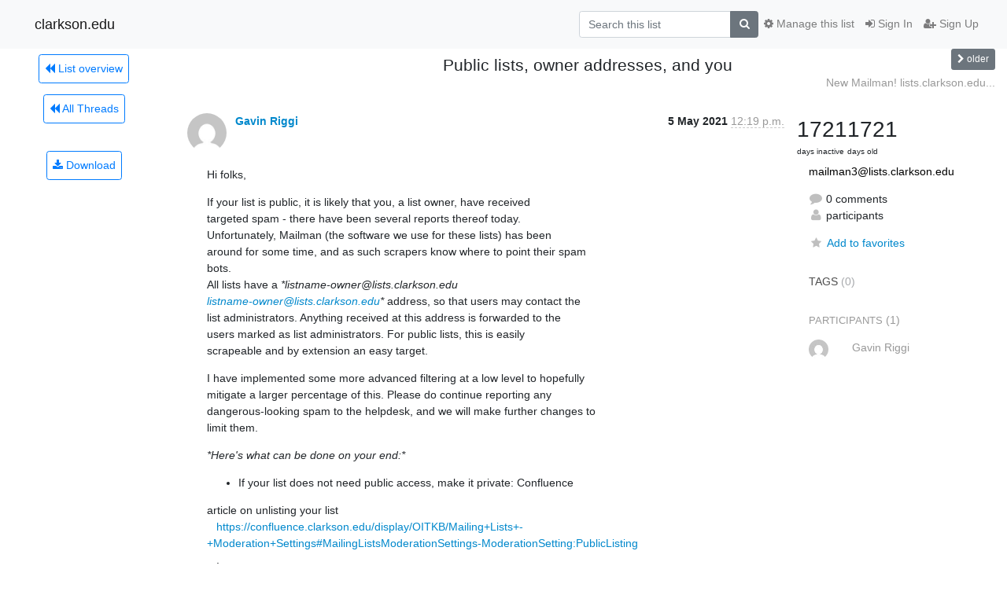

--- FILE ---
content_type: text/html; charset=utf-8
request_url: https://lists.clarkson.edu/archives/list/mailman3@lists.clarkson.edu/thread/PYITR4W3MGTS4K6S5VJPGIIKU4CVQJC3/
body_size: 5996
content:




<!DOCTYPE HTML>
<html>
    <head>
        <meta http-equiv="Content-Type" content="text/html; charset=UTF-8" />
        <meta name="viewport" content="width=device-width, initial-scale=1.0" />
        <meta name="ROBOTS" content="INDEX, FOLLOW" />
        <title>
Public lists, owner addresses, and you - Mailman3 - clarkson.edu
</title>
        <meta name="author" content="" />
        <meta name="dc.language" content="en" />
        <link rel="shortcut icon" href="/static/hyperkitty/img/favicon.ico" />
        <link rel="stylesheet" href="/static/hyperkitty/libs/jquery/smoothness/jquery-ui-1.10.3.custom.min.css" type="text/css" media="all" />
        <link rel="stylesheet" href="/static/hyperkitty/libs/fonts/font-awesome/css/font-awesome.min.css" type="text/css" media="all" />
        <link rel="stylesheet" href="/static/CACHE/css/output.60ec8fb8039e.css" type="text/css" media="all"><link rel="stylesheet" href="/static/CACHE/css/output.d3034b4f9b48.css" type="text/css"><link rel="stylesheet" href="/static/CACHE/css/output.db8acbfbdeac.css" type="text/css" media="all">
         
        
        

    </head>

    <body>

    


    <nav class="navbar sticky-top navbar-light bg-light navbar-expand-md">
        <div class="container">
            <div class="navbar-header col-md"> <!--part of navbar that's always present-->
                <button type="button" class="navbar-toggler collapsed" data-toggle="collapse" data-target=".navbar-collapse">
                    <span class="fa fa-bars"></span>
                </button>
                <a class="navbar-brand" href="/archives/">clarkson.edu</a>

            </div> <!-- /navbar-header -->

            <div class="navbar-collapse collapse justify-content-end"> <!--part of navbar that's collapsed on small screens-->
                <!-- show dropdown for smaller viewports b/c login name/email may be too long -->
                <!-- only show this extra button/dropdown if we're in small screen sizes -->
                <div class="nav navbar-nav navbar-right auth dropdown d-sm-none">
                  <a href="#" role="button" class="btn dropdown-toggle" id="loginDropdownMenu"
                     data-toggle="dropdown" aria-haspopup="true" aria-expanded="false">
                        
                            <span class="fa fa-bars"></span>
                        
                    </a>
                      
                            <a role="menuitem" tabindex="-1" href="/accounts/login/?next=/archives/list/mailman3%40lists.clarkson.edu/thread/PYITR4W3MGTS4K6S5VJPGIIKU4CVQJC3/">
                                <span class="fa fa-sign-in"></span>
                                Sign In
                            </a>
                            <a role="menuitem" tabindex="-1" href="/accounts/signup/?next=/archives/list/mailman3%40lists.clarkson.edu/thread/PYITR4W3MGTS4K6S5VJPGIIKU4CVQJC3/">
                                <span class="fa fa-user-plus"></span>
                                Sign Up
                            </a>
                        

                </div>
                <form name="search" method="get" action="/archives/search" class="navbar-form navbar-right my-2 my-lg-2 order-1" role="search">
                    <input type="hidden" name="mlist" value="mailman3@lists.clarkson.edu" />
                        <div class="input-group">
                            <input name="q" type="text" class="form-control"
                                   placeholder="Search this list"
                                   
                                   />
                            <span class="input-group-append">
                                <button class="btn btn-secondary" type="submit"><span class="fa fa-search"></span></button>
                            </span>
                        </div>
                </form>
                <!-- larger viewports -->
                <ul class="nav navbar-nav d-none d-sm-flex auth order-3">
                    
                        <li class="nav-item"><a href="/accounts/login/?next=/archives/list/mailman3%40lists.clarkson.edu/thread/PYITR4W3MGTS4K6S5VJPGIIKU4CVQJC3/" class="nav-link">
                            <span class="fa fa-sign-in"></span>
                            Sign In
                        </a></li>
                        <li class="nav-item"><a href="/accounts/signup/?next=/archives/list/mailman3%40lists.clarkson.edu/thread/PYITR4W3MGTS4K6S5VJPGIIKU4CVQJC3/" class="nav-link">
                            <span class="fa fa-user-plus"></span>
                            Sign Up
                        </a></li>
                    
                </ul>

                
                <ul class="nav navbar-nav order-2">
                    <li class="nav-item">
                    
                    <a href="/mailman3/lists/mailman3.lists.clarkson.edu/" class="nav-link">
                        <span class="fa fa-cog"></span>
                        Manage this list
                    </a>
                    
                    </li>
                </ul>
                


            </div> <!--/navbar-collapse -->
        </div> <!-- /container for navbar -->
    </nav>

    

     <div class="modal fade" tabindex="-1" role="dialog" id="keyboard-shortcuts">
       <div class="modal-dialog" role="document">
         <div class="modal-content">
           <div class="modal-header">
             <button type="button" class="close" data-dismiss="modal" aria-label="Close"><span aria-hidden="true">&times;</span></button>
             <h4 class="modal-title">Keyboard Shortcuts</h4>
           </div>
           <div class="modal-body">
             <h3>Thread View</h3>
             <ul>
               <li><code>j</code>: Next unread message </li>
               <li><code>k</code>: Previous unread message </li>
               <li><code>j a</code>: Jump to all threads
               <li><code>j l</code>: Jump to MailingList overview
             </ul>
           </div>
         </div><!-- /.modal-content -->
       </div><!-- /.modal-dialog -->
     </div><!-- /.modal -->

     <div class="container">
        

<div class="row view-thread">





<div class="d-none d-md-inline col-12 col-md-2">
    <div class="row d-flex justify-content-center flex-column align-items-center">
        
        <a href="/archives/list/mailman3@lists.clarkson.edu/"
           class="btn btn-outline-primary p-2 m-2">
            <span class="fa fa-backward"></span>
            List overview</a>

        
        
        <a href="/archives/list/mailman3@lists.clarkson.edu/latest"
           class="btn btn-outline-primary p-2 m-2">
            <span class="fa fa-backward"></span>
       All Threads</a>
    
    </br>
    <!-- Download as mbox -->
    
    <a href="/archives/list/mailman3@lists.clarkson.edu/export/mailman3@lists.clarkson.edu-PYITR4W3MGTS4K6S5VJPGIIKU4CVQJC3.mbox.gz?thread=PYITR4W3MGTS4K6S5VJPGIIKU4CVQJC3" title="This thread in gzipped mbox format"
          class="btn btn-outline-primary p-2 m-2">
        <i class="fa fa-download"></i> Download</a>
    
</div>
</div>



    <div class="col-12 col-md-10">

        <!-- thread header: navigation (older/newer), thread title -->
        <div class="thread-header">
          <div class="row">
            
            <div class="col-sm-2">
                
            </div>
            <div class="col-sm-8">
                <h3>Public lists, owner addresses, and you</h3>
            </div>
            <div class="col-sm-2 right">
                <a id="prev-thread" class="btn btn-secondary btn-sm "
                    
                    title="New Mailman! lists.clarkson.edu has been updated."
                    href="/archives/list/mailman3@lists.clarkson.edu/thread/EYIPLJ4VQLW5Q3MFPUI4RUGFCSUW4XJK/"
                    >
                    <span class="fa fa-chevron-right"></span>
                    <span class="d-none d-md-inline">older</span>
                </a>
            </div>
          </div>
          <div class="thread-titles">
            <div class="row">
                <div class="d-none d-md-block col-md-6">
                
                </div>
                <div class="right d-none d-md-block col-md-6">
                
                    <a href="/archives/list/mailman3@lists.clarkson.edu/thread/EYIPLJ4VQLW5Q3MFPUI4RUGFCSUW4XJK/"
                       title="New Mailman! lists.clarkson.edu has been updated."
                       >New Mailman! lists.clarkson.edu...</a>
                
                </div>
            </div>
            
            </div>
        </div> <!-- /thread-header -->

        <!-- nav tabs, for smaller screens -->
        <ul class="nav nav-tabs d-md-none">
            <li class="nav-item">
                <a href="#home" class="nav-link active">First Post</a>
            </li>
            <li class="nav-item">
                <a href="#replies" class="nav-link">Replies</a>
            </li>
            <li class="nav-item">
                <a href="#stats" class="nav-link">Stats</a>
            </li>
            <li class="dropdown nav-item">
                



<a href="" id="navbarMonthsListDrop" class="dropdown-toggle  nav-link " data-toggle="dropdown">
  <span class="d-none d-md-inline ">Threads by</span> month <b class="caret"></b>
</a>
<ul class="dropdown-menu right" role="menu" aria-labelledby="navbarMonthsListDrop">
    
    <li role="presentation" class="dropdown-header disabled dropdown-item">
        <a href="" class="nav-link">----- 2026 -----</a>
    </li>
    
    <li>
        <a class="dropdown-item" href="/archives/list/mailman3@lists.clarkson.edu/2026/1/"
           >January</a>
    </li>
    
    
    <li role="presentation" class="dropdown-header disabled dropdown-item">
        <a href="" class="nav-link">----- 2025 -----</a>
    </li>
    
    <li>
        <a class="dropdown-item" href="/archives/list/mailman3@lists.clarkson.edu/2025/12/"
           >December</a>
    </li>
    
    <li>
        <a class="dropdown-item" href="/archives/list/mailman3@lists.clarkson.edu/2025/11/"
           >November</a>
    </li>
    
    <li>
        <a class="dropdown-item" href="/archives/list/mailman3@lists.clarkson.edu/2025/10/"
           >October</a>
    </li>
    
    <li>
        <a class="dropdown-item" href="/archives/list/mailman3@lists.clarkson.edu/2025/9/"
           >September</a>
    </li>
    
    <li>
        <a class="dropdown-item" href="/archives/list/mailman3@lists.clarkson.edu/2025/8/"
           >August</a>
    </li>
    
    <li>
        <a class="dropdown-item" href="/archives/list/mailman3@lists.clarkson.edu/2025/7/"
           >July</a>
    </li>
    
    <li>
        <a class="dropdown-item" href="/archives/list/mailman3@lists.clarkson.edu/2025/6/"
           >June</a>
    </li>
    
    <li>
        <a class="dropdown-item" href="/archives/list/mailman3@lists.clarkson.edu/2025/5/"
           >May</a>
    </li>
    
    <li>
        <a class="dropdown-item" href="/archives/list/mailman3@lists.clarkson.edu/2025/4/"
           >April</a>
    </li>
    
    <li>
        <a class="dropdown-item" href="/archives/list/mailman3@lists.clarkson.edu/2025/3/"
           >March</a>
    </li>
    
    <li>
        <a class="dropdown-item" href="/archives/list/mailman3@lists.clarkson.edu/2025/2/"
           >February</a>
    </li>
    
    <li>
        <a class="dropdown-item" href="/archives/list/mailman3@lists.clarkson.edu/2025/1/"
           >January</a>
    </li>
    
    
    <li role="presentation" class="dropdown-header disabled dropdown-item">
        <a href="" class="nav-link">----- 2024 -----</a>
    </li>
    
    <li>
        <a class="dropdown-item" href="/archives/list/mailman3@lists.clarkson.edu/2024/12/"
           >December</a>
    </li>
    
    <li>
        <a class="dropdown-item" href="/archives/list/mailman3@lists.clarkson.edu/2024/11/"
           >November</a>
    </li>
    
    <li>
        <a class="dropdown-item" href="/archives/list/mailman3@lists.clarkson.edu/2024/10/"
           >October</a>
    </li>
    
    <li>
        <a class="dropdown-item" href="/archives/list/mailman3@lists.clarkson.edu/2024/9/"
           >September</a>
    </li>
    
    <li>
        <a class="dropdown-item" href="/archives/list/mailman3@lists.clarkson.edu/2024/8/"
           >August</a>
    </li>
    
    <li>
        <a class="dropdown-item" href="/archives/list/mailman3@lists.clarkson.edu/2024/7/"
           >July</a>
    </li>
    
    <li>
        <a class="dropdown-item" href="/archives/list/mailman3@lists.clarkson.edu/2024/6/"
           >June</a>
    </li>
    
    <li>
        <a class="dropdown-item" href="/archives/list/mailman3@lists.clarkson.edu/2024/5/"
           >May</a>
    </li>
    
    <li>
        <a class="dropdown-item" href="/archives/list/mailman3@lists.clarkson.edu/2024/4/"
           >April</a>
    </li>
    
    <li>
        <a class="dropdown-item" href="/archives/list/mailman3@lists.clarkson.edu/2024/3/"
           >March</a>
    </li>
    
    <li>
        <a class="dropdown-item" href="/archives/list/mailman3@lists.clarkson.edu/2024/2/"
           >February</a>
    </li>
    
    <li>
        <a class="dropdown-item" href="/archives/list/mailman3@lists.clarkson.edu/2024/1/"
           >January</a>
    </li>
    
    
    <li role="presentation" class="dropdown-header disabled dropdown-item">
        <a href="" class="nav-link">----- 2023 -----</a>
    </li>
    
    <li>
        <a class="dropdown-item" href="/archives/list/mailman3@lists.clarkson.edu/2023/12/"
           >December</a>
    </li>
    
    <li>
        <a class="dropdown-item" href="/archives/list/mailman3@lists.clarkson.edu/2023/11/"
           >November</a>
    </li>
    
    <li>
        <a class="dropdown-item" href="/archives/list/mailman3@lists.clarkson.edu/2023/10/"
           >October</a>
    </li>
    
    <li>
        <a class="dropdown-item" href="/archives/list/mailman3@lists.clarkson.edu/2023/9/"
           >September</a>
    </li>
    
    <li>
        <a class="dropdown-item" href="/archives/list/mailman3@lists.clarkson.edu/2023/8/"
           >August</a>
    </li>
    
    <li>
        <a class="dropdown-item" href="/archives/list/mailman3@lists.clarkson.edu/2023/7/"
           >July</a>
    </li>
    
    <li>
        <a class="dropdown-item" href="/archives/list/mailman3@lists.clarkson.edu/2023/6/"
           >June</a>
    </li>
    
    <li>
        <a class="dropdown-item" href="/archives/list/mailman3@lists.clarkson.edu/2023/5/"
           >May</a>
    </li>
    
    <li>
        <a class="dropdown-item" href="/archives/list/mailman3@lists.clarkson.edu/2023/4/"
           >April</a>
    </li>
    
    <li>
        <a class="dropdown-item" href="/archives/list/mailman3@lists.clarkson.edu/2023/3/"
           >March</a>
    </li>
    
    <li>
        <a class="dropdown-item" href="/archives/list/mailman3@lists.clarkson.edu/2023/2/"
           >February</a>
    </li>
    
    <li>
        <a class="dropdown-item" href="/archives/list/mailman3@lists.clarkson.edu/2023/1/"
           >January</a>
    </li>
    
    
    <li role="presentation" class="dropdown-header disabled dropdown-item">
        <a href="" class="nav-link">----- 2022 -----</a>
    </li>
    
    <li>
        <a class="dropdown-item" href="/archives/list/mailman3@lists.clarkson.edu/2022/12/"
           >December</a>
    </li>
    
    <li>
        <a class="dropdown-item" href="/archives/list/mailman3@lists.clarkson.edu/2022/11/"
           >November</a>
    </li>
    
    <li>
        <a class="dropdown-item" href="/archives/list/mailman3@lists.clarkson.edu/2022/10/"
           >October</a>
    </li>
    
    <li>
        <a class="dropdown-item" href="/archives/list/mailman3@lists.clarkson.edu/2022/9/"
           >September</a>
    </li>
    
    <li>
        <a class="dropdown-item" href="/archives/list/mailman3@lists.clarkson.edu/2022/8/"
           >August</a>
    </li>
    
    <li>
        <a class="dropdown-item" href="/archives/list/mailman3@lists.clarkson.edu/2022/7/"
           >July</a>
    </li>
    
    <li>
        <a class="dropdown-item" href="/archives/list/mailman3@lists.clarkson.edu/2022/6/"
           >June</a>
    </li>
    
    <li>
        <a class="dropdown-item" href="/archives/list/mailman3@lists.clarkson.edu/2022/5/"
           >May</a>
    </li>
    
    <li>
        <a class="dropdown-item" href="/archives/list/mailman3@lists.clarkson.edu/2022/4/"
           >April</a>
    </li>
    
    <li>
        <a class="dropdown-item" href="/archives/list/mailman3@lists.clarkson.edu/2022/3/"
           >March</a>
    </li>
    
    <li>
        <a class="dropdown-item" href="/archives/list/mailman3@lists.clarkson.edu/2022/2/"
           >February</a>
    </li>
    
    <li>
        <a class="dropdown-item" href="/archives/list/mailman3@lists.clarkson.edu/2022/1/"
           >January</a>
    </li>
    
    
    <li role="presentation" class="dropdown-header disabled dropdown-item">
        <a href="" class="nav-link">----- 2021 -----</a>
    </li>
    
    <li>
        <a class="dropdown-item" href="/archives/list/mailman3@lists.clarkson.edu/2021/12/"
           >December</a>
    </li>
    
    <li>
        <a class="dropdown-item" href="/archives/list/mailman3@lists.clarkson.edu/2021/11/"
           >November</a>
    </li>
    
    <li>
        <a class="dropdown-item" href="/archives/list/mailman3@lists.clarkson.edu/2021/10/"
           >October</a>
    </li>
    
    <li>
        <a class="dropdown-item" href="/archives/list/mailman3@lists.clarkson.edu/2021/9/"
           >September</a>
    </li>
    
    <li>
        <a class="dropdown-item" href="/archives/list/mailman3@lists.clarkson.edu/2021/8/"
           >August</a>
    </li>
    
    <li>
        <a class="dropdown-item" href="/archives/list/mailman3@lists.clarkson.edu/2021/7/"
           >July</a>
    </li>
    
    <li>
        <a class="dropdown-item" href="/archives/list/mailman3@lists.clarkson.edu/2021/6/"
           >June</a>
    </li>
    
    <li>
        <a class="dropdown-item" href="/archives/list/mailman3@lists.clarkson.edu/2021/5/"
           >May</a>
    </li>
    
    <li>
        <a class="dropdown-item" href="/archives/list/mailman3@lists.clarkson.edu/2021/4/"
           >April</a>
    </li>
    
    <li>
        <a class="dropdown-item" href="/archives/list/mailman3@lists.clarkson.edu/2021/3/"
           >March</a>
    </li>
    
    
</ul>


            </li>
        </ul> <!-- /navtab -->

        <div class="row">
            <div class="col-sm-12 col-md-9">
                <!-- main section, the email thread -->
                <div id="thread-content">

                    <!-- Start first email -->
                    





<div class="email email-first">

    <div id="PYITR4W3MGTS4K6S5VJPGIIKU4CVQJC3" class="email-header">
        <div class="gravatar-wrapper">
            <div class="gravatar circle">
                <img class="gravatar" src="https://secure.gravatar.com/avatar/186b9d93f2cbab5eff2ab12675cb1ed5.jpg?s=120&amp;d=mm&amp;r=g" width="120" height="120" alt="" />
            </div>
            <div class="email-author">
                <span class="name">
                    
                    <a href="/archives/users/98f948b6a93c4bfb85298d81e4fa4829/"
                       title="See the profile for Gavin Riggi"
                       >Gavin Riggi</a>
                    
                </span>
            </div>
        </div>
        <div class="email-date right">
            
            
            <span class="date d-none d-sm-inline">
                5 May
                
                    2021
                
            </span>
            <span class="date d-sm-none">
                5 May
                
                '21
                
            </span>
            
            <div class="time">
                <span title="Sender's time: May 5, 2021, 12:19 p.m.">12:19 p.m.</span>
            </div>

        </div>
        
    </div> <!-- /email-header: gravatar, author-info, date, peramlink, changed_subject -->
    <div class="email-body ">
      <p>Hi folks,</p>
<p>If your list is public, it is likely that you, a list owner, have received
targeted spam - there have been several reports thereof today.
Unfortunately, Mailman (the software we use for these lists) has been
around for some time, and as such scrapers know where to point their spam
bots.
All lists have a <em>*listname-owner@lists.clarkson.edu
<a target="_blank" href="mailto:listname-owner@lists.clarkson.edu">listname-owner@lists.clarkson.edu</a>*</em> address, so that users may contact the
list administrators. Anything received at this address is forwarded to the
users marked as list administrators. For public lists, this is easily
scrapeable and by extension an easy target.</p>
<p>I have implemented some more advanced filtering at a low level to hopefully
mitigate a larger percentage of this. Please do continue reporting any
dangerous-looking spam to the helpdesk, and we will make further changes to
limit them.</p>
<p><em>*Here's what can be done on your end:*</em></p>
<ul>
<li>If your list does not need public access, make it private: Confluence</li>
</ul>
<p>article on unlisting your list
   <a target="_blank" href="https://confluence.clarkson.edu/display/OITKB/Mailing+Lists+-+Moderation+Settings#MailingListsModerationSettings-ModerationSetting:PublicListing">https://confluence.clarkson.edu/display/OITKB/Mailing+Lists+-+Moderation+Settings#MailingListsModerationSettings-ModerationSetting:PublicListing</a>
   .</p>
<ul>
<li>Reject mail sent to the <em>*-owner*</em> address with a notice:  Confluence</li>
</ul>
<p>article
   <a target="_blank" href="https://confluence.clarkson.edu/display/OITKB/Mailing+Lists+-+Moderation+Settings#MailingListsModerationSettings-ModerationSetting:OwnerAddress">https://confluence.clarkson.edu/display/OITKB/Mailing+Lists+-+Moderation+Settings#MailingListsModerationSettings-ModerationSetting:OwnerAddress</a></p>
<ul>
<li>Keep your phishing training in mind - if an email looks suspicious, it</li>
</ul>
<p>probably is. I can personally guarantee there are no prizes or law
   enforcement coming for list owners at CU. Don't respond, follow links, or
   download attachments.</p>
<p>Please feel free to reply to me with specific questions, or to use this
list for discussion with other list administrators that may benefit the
group - discussing a troublesome phishing email for example.</p>
<p>*This message is sent to all list administrators. Refer to the lists
server's Confluence section
<a target="_blank" href="https://confluence.clarkson.edu/pages/viewpage.action?pageId=45351228">https://confluence.clarkson.edu/pages/viewpage.action?pageId=45351228</a> for
guides on common tasks.  *</p>
<p>Gavin Riggi
Linux System Administrator
Office of Information Technology
Clarkson University</p>

    </div>

    
    <div class="attachments">
        <p class="attachments">Attachments:</p>
        <ul class="attachments-list list-unstyled">
        
            <li><a href="/archives/list/mailman3@lists.clarkson.edu/message/PYITR4W3MGTS4K6S5VJPGIIKU4CVQJC3/attachment/2/attachment.htm">attachment.htm</a>
                (text/html &mdash; 2.6 KB)
            </li>
        
        </ul>
    </div>
    

    <div class="email-info">
      <div class="likeform-wrapper right">
        <div class="messagelink pull-right">
          <span class="fa fa-font cursor-pointer toggle-font"
                title="Display in fixed font"
                data-toggle="tooltip" data-placement="bottom"></span>
          <a href="/archives/list/mailman3@lists.clarkson.edu/message/PYITR4W3MGTS4K6S5VJPGIIKU4CVQJC3/"
             title="Permalink for this message"
             data-toggle="tooltip" data-placement="bottom"><i class="fa fa-link"></i></a>
        </div>
        

    <form method="post" class="likeform"
          action="/archives/list/mailman3@lists.clarkson.edu/message/PYITR4W3MGTS4K6S5VJPGIIKU4CVQJC3/vote">
    <input type="hidden" name="csrfmiddlewaretoken" value="4vJwUsVbNZzAq5iomKKOzmRNoA0pedMwzC2yy2AoA5zKidqChy1VLfrB9MuMT9sT">
    

		<!-- Hide the status icon
		<i class="icomoon likestatus neutral"></i> -->

		<!-- <span>+0/-0</span> -->
		
			<a class="youlike vote disabled" title="You must be logged-in to vote."
			href="#like" data-vote="1">
					<i class="fa fa-thumbs-o-up"></i> 0
			</a>
			<a class="youdislike vote disabled" title="You must be logged-in to vote."
			href="#dislike" data-vote="-1">
				<i class="fa fa-thumbs-o-down"></i> 0
			</a>
		
    

    </form>

        </div>

        <!-- Reply link -->
        
        
        <a class="reply reply-mailto" title="Sign in to reply online"
           href="mailto:mailman3@lists.clarkson.edu?Subject=Re%3A%20%5BMailman3%5D%20Public%20lists%2C%20owner%20addresses%2C%20and%20you&amp;In-Reply-To=&lt;CAJ9JM0aYrDVM-mr6P2V%2BJaSDXH8T19d3JN4yWA5ONQHkgS%3D_Ow%40mail.gmail.com&gt;">
            <i class="fa fa-reply"></i>
            Reply
        </a>
        
        

        <!-- Attachments -->
        
        <!-- Reply form -->
        

    </div>

</div>

                    <!-- End first email -->

                    <p class="sort-mode">
                        
                        <a href="/archives/list/mailman3@lists.clarkson.edu/thread/PYITR4W3MGTS4K6S5VJPGIIKU4CVQJC3/?sort=date"
                            >Show replies by date</a>
                        
                    </p>

                    <div class="anchor-link">
                        <a id="replies"></a>
                    </div>
                    <div class="replies">
                        
                            

    

                        
                    </div>

                </div>
            </div>

            <div class="col-12 col-md-3">
                <div class="anchor-link">
                    <a id="stats"></a>
                </div>
                



<!-- right column -->
<section id="thread-overview-info">
    <!-- Start stats re: dates -->
    <div id="thread-date-info" class="row">
        <div class="col-tn-6">
            <span class="days-num">1721</span>
            <div class="days-text">
                days inactive
            </div>
        </div>
        <div class="col-tn-6">
            <span class="days-num">1721</span>
            <div class="days-text">
                days old
            </div>
        </div>
    </div> <!-- /Stats re: dates -->

    <p class="list-name">
        <a href="/archives/list/mailman3@lists.clarkson.edu/">
            mailman3@lists.clarkson.edu
        </a>
    </p>

    

    <p class="thread-overview-details">
    <div>
        <i class="fa fa-fw fa-comment"></i>
        0 comments
    </div>
    <div>
        <i class="fa fa-fw fa-user"></i>
         participants
    </div>
    
    </p>

    <form id="fav_form" name="favorite" method="post" class="favorite"
          action="/archives/list/mailman3@lists.clarkson.edu/thread/PYITR4W3MGTS4K6S5VJPGIIKU4CVQJC3/favorite">
        <input type="hidden" name="csrfmiddlewaretoken" value="4vJwUsVbNZzAq5iomKKOzmRNoA0pedMwzC2yy2AoA5zKidqChy1VLfrB9MuMT9sT">
        <input type="hidden" name="action" value="add" />
        <p>
            <a href="#AddFav" class="notsaved disabled" title="You must be logged-in to have favorites.">
                <i class="fa fa-fw fa-star"></i>Add to favorites</a>
            <a href="#RmFav" class="saved">
                <i class="fa fa-fw fa-star"></i>Remove from favorites</a>
        </p>
    </form>

    

    <div id="tags">
        

        <span id="tag-title">tags</span> (0)
        

    </div>
    
    
    <div id="participants">
        <span id="participants_title">participants</span> (1)
        <ul class="list-unstyled">
            
            <li class="row">
                <div class="participant-gravatar col-sm-auto circle-small"><img class="gravatar" src="https://secure.gravatar.com/avatar/186b9d93f2cbab5eff2ab12675cb1ed5.jpg?s=48&amp;d=mm&amp;r=g" width="48" height="48" alt="" /></div>
                <div class="participant-name col">Gavin Riggi</div>
            </li>
            
        </ul>
    </div>
    
</section>



            </div>

        </div>

    </div>

</div>

<!-- end of content -->

    </div> <!-- /container for content -->

    <footer class="footer">
      <div class="container">
        <p class="text-muted">
            Powered by <a href="http://hyperkitty.readthedocs.org">HyperKitty</a> version 1.3.5.
        </p>
      </div>
    </footer>

    <script src="/static/hyperkitty/libs/jquery/jquery-3.6.0.min.js"></script>
    <script src="/static/hyperkitty/libs/jquery/jquery-ui-1.10.3.custom.min.js"></script>
    <script src="/static/CACHE/js/output.da7ecd7e6bf6.js"></script>
    

<script type="text/javascript">
    $(document).ready(function() {
        //enable tooltips for thread buttons
        $("btn#next-thread").tooltip();
        $("btn#prev-thread").tooltip();

        setup_category();
        setup_tags();
        setup_favorites();
        // Hide quotes by default in the thread view
        fold_quotes("div.container");
        // Load the replies
        update_thread_replies("/archives/list/mailman3@lists.clarkson.edu/thread/PYITR4W3MGTS4K6S5VJPGIIKU4CVQJC3/replies?sort=thread&last_view=");
        setup_unreadnavbar("#unreadnavbar");
        setup_thread_keyboard_shortcuts();
    });
</script>



    


    </body>
</html>


--- FILE ---
content_type: text/css
request_url: https://lists.clarkson.edu/static/CACHE/css/output.60ec8fb8039e.css
body_size: 414
content:
@font-face {
    font-family: 'icomoon';
    src:url('/static/hyperkitty/libs/fonts/icomoon/fonts/icomoon.eot?-reqkd2&326f3ebd3aa8');
    src:url('/static/hyperkitty/libs/fonts/icomoon/fonts/icomoon.eot?&326f3ebd3aa8#iefix-reqkd2') format('embedded-opentype'),
        url('/static/hyperkitty/libs/fonts/icomoon/fonts/icomoon.woff?-reqkd2&326f3ebd3aa8') format('woff'),
        url('/static/hyperkitty/libs/fonts/icomoon/fonts/icomoon.ttf?-reqkd2&326f3ebd3aa8') format('truetype'),
        url('/static/hyperkitty/libs/fonts/icomoon/fonts/icomoon.svg?-reqkd2&326f3ebd3aa8#icomoon') format('svg');
    font-weight: normal;
    font-style: normal;
}

.icomoon {
    font-family: 'icomoon';
    speak: none;
    font-style: normal;
    font-weight: normal;
    font-variant: normal;
    text-transform: none;
    line-height: 1;

    /* Better Font Rendering =========== */
    -webkit-font-smoothing: antialiased;
    -moz-osx-font-smoothing: grayscale;
}

@font-face {
  font-family: 'Droid Sans';
  font-style: normal;
  font-weight: 400;
  src: local('Droid Sans'), local('DroidSans'), url(/static/hyperkitty/libs/fonts/droid/DroidSans.ttf?326f3ebd3aa8) format('truetype');
}
@font-face {
  font-family: 'Droid Sans Mono';
  font-style: normal;
  font-weight: 400;
  src: local('Droid Sans Mono'), local('DroidSansMono'), url(/static/hyperkitty/libs/fonts/droid/DroidSansMono.ttf?326f3ebd3aa8) format('truetype');
}
